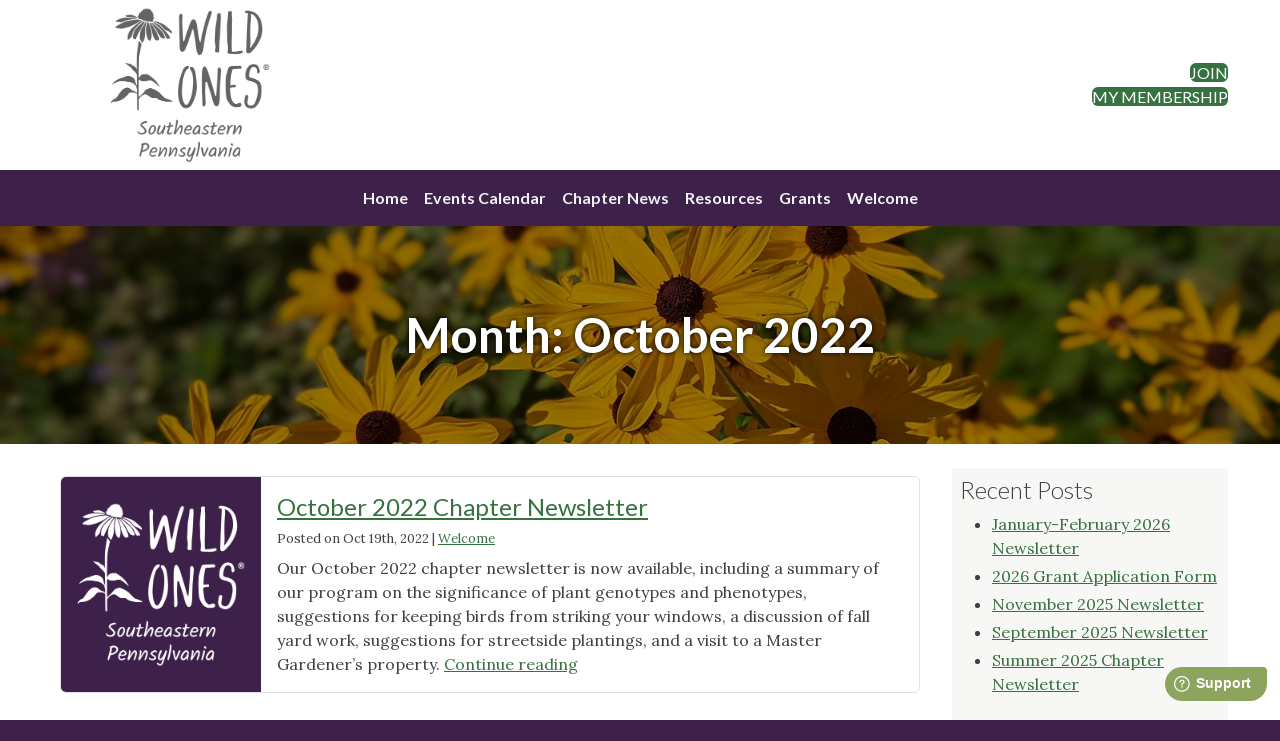

--- FILE ---
content_type: text/html; charset=UTF-8
request_url: https://sepa.wildones.org/2022/10/
body_size: 9775
content:
<!doctype html>
<html lang="en-US">
<head>
	<meta charset="UTF-8">
	<meta name="viewport" content="width=device-width, initial-scale=1">
	<link rel="profile" href="https://gmpg.org/xfn/11">
	<meta name='robots' content='noindex, follow' />

	<!-- This site is optimized with the Yoast SEO plugin v26.8 - https://yoast.com/product/yoast-seo-wordpress/ -->
	<title>October 2022 - Wild Ones Southeastern Pennsylvania</title>
	<meta property="og:locale" content="en_US" />
	<meta property="og:type" content="website" />
	<meta property="og:title" content="October 2022 - Wild Ones Southeastern Pennsylvania" />
	<meta property="og:url" content="https://sepa.wildones.org/2022/10/" />
	<meta property="og:site_name" content="Wild Ones Southeastern Pennsylvania" />
	<meta name="twitter:card" content="summary_large_image" />
	<script type="application/ld+json" class="yoast-schema-graph">{"@context":"https://schema.org","@graph":[{"@type":"CollectionPage","@id":"https://sepa.wildones.org/2022/10/","url":"https://sepa.wildones.org/2022/10/","name":"October 2022 - Wild Ones Southeastern Pennsylvania","isPartOf":{"@id":"https://sepa.wildones.org/#website"},"breadcrumb":{"@id":"https://sepa.wildones.org/2022/10/#breadcrumb"},"inLanguage":"en-US"},{"@type":"BreadcrumbList","@id":"https://sepa.wildones.org/2022/10/#breadcrumb","itemListElement":[{"@type":"ListItem","position":1,"name":"Home","item":"https://sepa.wildones.org/"},{"@type":"ListItem","position":2,"name":"Archives for October 2022"}]},{"@type":"WebSite","@id":"https://sepa.wildones.org/#website","url":"https://sepa.wildones.org/","name":"Wild Ones Southeastern Pennsylvania","description":"Healing the Earth, One Yard at a Time","potentialAction":[{"@type":"SearchAction","target":{"@type":"EntryPoint","urlTemplate":"https://sepa.wildones.org/?s={search_term_string}"},"query-input":{"@type":"PropertyValueSpecification","valueRequired":true,"valueName":"search_term_string"}}],"inLanguage":"en-US"}]}</script>
	<!-- / Yoast SEO plugin. -->


<link rel='dns-prefetch' href='//ajax.googleapis.com' />
<link rel='dns-prefetch' href='//cdn.jsdelivr.net' />
<link rel='dns-prefetch' href='//static-assets.wildones.org' />
<style id='wp-img-auto-sizes-contain-inline-css'>
img:is([sizes=auto i],[sizes^="auto," i]){contain-intrinsic-size:3000px 1500px}
/*# sourceURL=wp-img-auto-sizes-contain-inline-css */
</style>
<link rel='stylesheet' id='formidable-css' href='https://sepa.wildones.org/wp-content/plugins/formidable/css/formidableforms96.css?ver=11131617' media='all' />
<style id='wp-block-library-inline-css'>
:root{--wp-block-synced-color:#7a00df;--wp-block-synced-color--rgb:122,0,223;--wp-bound-block-color:var(--wp-block-synced-color);--wp-editor-canvas-background:#ddd;--wp-admin-theme-color:#007cba;--wp-admin-theme-color--rgb:0,124,186;--wp-admin-theme-color-darker-10:#006ba1;--wp-admin-theme-color-darker-10--rgb:0,107,160.5;--wp-admin-theme-color-darker-20:#005a87;--wp-admin-theme-color-darker-20--rgb:0,90,135;--wp-admin-border-width-focus:2px}@media (min-resolution:192dpi){:root{--wp-admin-border-width-focus:1.5px}}.wp-element-button{cursor:pointer}:root .has-very-light-gray-background-color{background-color:#eee}:root .has-very-dark-gray-background-color{background-color:#313131}:root .has-very-light-gray-color{color:#eee}:root .has-very-dark-gray-color{color:#313131}:root .has-vivid-green-cyan-to-vivid-cyan-blue-gradient-background{background:linear-gradient(135deg,#00d084,#0693e3)}:root .has-purple-crush-gradient-background{background:linear-gradient(135deg,#34e2e4,#4721fb 50%,#ab1dfe)}:root .has-hazy-dawn-gradient-background{background:linear-gradient(135deg,#faaca8,#dad0ec)}:root .has-subdued-olive-gradient-background{background:linear-gradient(135deg,#fafae1,#67a671)}:root .has-atomic-cream-gradient-background{background:linear-gradient(135deg,#fdd79a,#004a59)}:root .has-nightshade-gradient-background{background:linear-gradient(135deg,#330968,#31cdcf)}:root .has-midnight-gradient-background{background:linear-gradient(135deg,#020381,#2874fc)}:root{--wp--preset--font-size--normal:16px;--wp--preset--font-size--huge:42px}.has-regular-font-size{font-size:1em}.has-larger-font-size{font-size:2.625em}.has-normal-font-size{font-size:var(--wp--preset--font-size--normal)}.has-huge-font-size{font-size:var(--wp--preset--font-size--huge)}.has-text-align-center{text-align:center}.has-text-align-left{text-align:left}.has-text-align-right{text-align:right}.has-fit-text{white-space:nowrap!important}#end-resizable-editor-section{display:none}.aligncenter{clear:both}.items-justified-left{justify-content:flex-start}.items-justified-center{justify-content:center}.items-justified-right{justify-content:flex-end}.items-justified-space-between{justify-content:space-between}.screen-reader-text{border:0;clip-path:inset(50%);height:1px;margin:-1px;overflow:hidden;padding:0;position:absolute;width:1px;word-wrap:normal!important}.screen-reader-text:focus{background-color:#ddd;clip-path:none;color:#444;display:block;font-size:1em;height:auto;left:5px;line-height:normal;padding:15px 23px 14px;text-decoration:none;top:5px;width:auto;z-index:100000}html :where(.has-border-color){border-style:solid}html :where([style*=border-top-color]){border-top-style:solid}html :where([style*=border-right-color]){border-right-style:solid}html :where([style*=border-bottom-color]){border-bottom-style:solid}html :where([style*=border-left-color]){border-left-style:solid}html :where([style*=border-width]){border-style:solid}html :where([style*=border-top-width]){border-top-style:solid}html :where([style*=border-right-width]){border-right-style:solid}html :where([style*=border-bottom-width]){border-bottom-style:solid}html :where([style*=border-left-width]){border-left-style:solid}html :where(img[class*=wp-image-]){height:auto;max-width:100%}:where(figure){margin:0 0 1em}html :where(.is-position-sticky){--wp-admin--admin-bar--position-offset:var(--wp-admin--admin-bar--height,0px)}@media screen and (max-width:600px){html :where(.is-position-sticky){--wp-admin--admin-bar--position-offset:0px}}

/*# sourceURL=wp-block-library-inline-css */
</style><style id='wp-block-paragraph-inline-css'>
.is-small-text{font-size:.875em}.is-regular-text{font-size:1em}.is-large-text{font-size:2.25em}.is-larger-text{font-size:3em}.has-drop-cap:not(:focus):first-letter{float:left;font-size:8.4em;font-style:normal;font-weight:100;line-height:.68;margin:.05em .1em 0 0;text-transform:uppercase}body.rtl .has-drop-cap:not(:focus):first-letter{float:none;margin-left:.1em}p.has-drop-cap.has-background{overflow:hidden}:root :where(p.has-background){padding:1.25em 2.375em}:where(p.has-text-color:not(.has-link-color)) a{color:inherit}p.has-text-align-left[style*="writing-mode:vertical-lr"],p.has-text-align-right[style*="writing-mode:vertical-rl"]{rotate:180deg}
/*# sourceURL=https://sepa.wildones.org/wp-includes/blocks/paragraph/style.min.css */
</style>
<style id='global-styles-inline-css'>
:root{--wp--preset--aspect-ratio--square: 1;--wp--preset--aspect-ratio--4-3: 4/3;--wp--preset--aspect-ratio--3-4: 3/4;--wp--preset--aspect-ratio--3-2: 3/2;--wp--preset--aspect-ratio--2-3: 2/3;--wp--preset--aspect-ratio--16-9: 16/9;--wp--preset--aspect-ratio--9-16: 9/16;--wp--preset--color--black: #000;--wp--preset--color--cyan-bluish-gray: #abb8c3;--wp--preset--color--white: #fff;--wp--preset--color--pale-pink: #f78da7;--wp--preset--color--vivid-red: #cf2e2e;--wp--preset--color--luminous-vivid-orange: #ff6900;--wp--preset--color--luminous-vivid-amber: #fcb900;--wp--preset--color--light-green-cyan: #7bdcb5;--wp--preset--color--vivid-green-cyan: #00d084;--wp--preset--color--pale-cyan-blue: #8ed1fc;--wp--preset--color--vivid-cyan-blue: #0693e3;--wp--preset--color--vivid-purple: #9b51e0;--wp--preset--color--wo-wild-ones: #636466;--wp--preset--color--wo-stem: #35723F;--wp--preset--color--wo-prickly-pear: #8CA45D;--wp--preset--color--wo-chickadee: #414042;--wp--preset--color--wo-dragonfly: #F3F1EF;--wp--preset--color--wo-goldenrod: #F1BE48;--wp--preset--color--wo-monarch: #DC582A;--wp--preset--color--wo-coneflower: #A15A95;--wp--preset--gradient--vivid-cyan-blue-to-vivid-purple: linear-gradient(135deg,rgb(6,147,227) 0%,rgb(155,81,224) 100%);--wp--preset--gradient--light-green-cyan-to-vivid-green-cyan: linear-gradient(135deg,rgb(122,220,180) 0%,rgb(0,208,130) 100%);--wp--preset--gradient--luminous-vivid-amber-to-luminous-vivid-orange: linear-gradient(135deg,rgb(252,185,0) 0%,rgb(255,105,0) 100%);--wp--preset--gradient--luminous-vivid-orange-to-vivid-red: linear-gradient(135deg,rgb(255,105,0) 0%,rgb(207,46,46) 100%);--wp--preset--gradient--very-light-gray-to-cyan-bluish-gray: linear-gradient(135deg,rgb(238,238,238) 0%,rgb(169,184,195) 100%);--wp--preset--gradient--cool-to-warm-spectrum: linear-gradient(135deg,rgb(74,234,220) 0%,rgb(151,120,209) 20%,rgb(207,42,186) 40%,rgb(238,44,130) 60%,rgb(251,105,98) 80%,rgb(254,248,76) 100%);--wp--preset--gradient--blush-light-purple: linear-gradient(135deg,rgb(255,206,236) 0%,rgb(152,150,240) 100%);--wp--preset--gradient--blush-bordeaux: linear-gradient(135deg,rgb(254,205,165) 0%,rgb(254,45,45) 50%,rgb(107,0,62) 100%);--wp--preset--gradient--luminous-dusk: linear-gradient(135deg,rgb(255,203,112) 0%,rgb(199,81,192) 50%,rgb(65,88,208) 100%);--wp--preset--gradient--pale-ocean: linear-gradient(135deg,rgb(255,245,203) 0%,rgb(182,227,212) 50%,rgb(51,167,181) 100%);--wp--preset--gradient--electric-grass: linear-gradient(135deg,rgb(202,248,128) 0%,rgb(113,206,126) 100%);--wp--preset--gradient--midnight: linear-gradient(135deg,rgb(2,3,129) 0%,rgb(40,116,252) 100%);--wp--preset--font-size--small: 13px;--wp--preset--font-size--medium: clamp(14px, 0.875rem + ((1vw - 3.2px) * 0.469), 20px);--wp--preset--font-size--large: clamp(22.041px, 1.378rem + ((1vw - 3.2px) * 1.091), 36px);--wp--preset--font-size--x-large: clamp(25.014px, 1.563rem + ((1vw - 3.2px) * 1.327), 42px);--wp--preset--spacing--20: 0.44rem;--wp--preset--spacing--30: 0.67rem;--wp--preset--spacing--40: 1rem;--wp--preset--spacing--50: 1.5rem;--wp--preset--spacing--60: 2.25rem;--wp--preset--spacing--70: 3.38rem;--wp--preset--spacing--80: 5.06rem;--wp--preset--shadow--natural: 6px 6px 9px rgba(0, 0, 0, 0.2);--wp--preset--shadow--deep: 12px 12px 50px rgba(0, 0, 0, 0.4);--wp--preset--shadow--sharp: 6px 6px 0px rgba(0, 0, 0, 0.2);--wp--preset--shadow--outlined: 6px 6px 0px -3px rgb(255, 255, 255), 6px 6px rgb(0, 0, 0);--wp--preset--shadow--crisp: 6px 6px 0px rgb(0, 0, 0);}:root { --wp--style--global--content-size: 840px;--wp--style--global--wide-size: 840px; }:where(body) { margin: 0; }.wp-site-blocks > .alignleft { float: left; margin-right: 2em; }.wp-site-blocks > .alignright { float: right; margin-left: 2em; }.wp-site-blocks > .aligncenter { justify-content: center; margin-left: auto; margin-right: auto; }:where(.is-layout-flex){gap: 0.5em;}:where(.is-layout-grid){gap: 0.5em;}.is-layout-flow > .alignleft{float: left;margin-inline-start: 0;margin-inline-end: 2em;}.is-layout-flow > .alignright{float: right;margin-inline-start: 2em;margin-inline-end: 0;}.is-layout-flow > .aligncenter{margin-left: auto !important;margin-right: auto !important;}.is-layout-constrained > .alignleft{float: left;margin-inline-start: 0;margin-inline-end: 2em;}.is-layout-constrained > .alignright{float: right;margin-inline-start: 2em;margin-inline-end: 0;}.is-layout-constrained > .aligncenter{margin-left: auto !important;margin-right: auto !important;}.is-layout-constrained > :where(:not(.alignleft):not(.alignright):not(.alignfull)){max-width: var(--wp--style--global--content-size);margin-left: auto !important;margin-right: auto !important;}.is-layout-constrained > .alignwide{max-width: var(--wp--style--global--wide-size);}body .is-layout-flex{display: flex;}.is-layout-flex{flex-wrap: wrap;align-items: center;}.is-layout-flex > :is(*, div){margin: 0;}body .is-layout-grid{display: grid;}.is-layout-grid > :is(*, div){margin: 0;}body{padding-top: 0px;padding-right: 0px;padding-bottom: 0px;padding-left: 0px;}a:where(:not(.wp-element-button)){text-decoration: underline;}:root :where(.wp-element-button, .wp-block-button__link){background-color: #32373c;border-width: 0;color: #fff;font-family: inherit;font-size: inherit;font-style: inherit;font-weight: inherit;letter-spacing: inherit;line-height: inherit;padding-top: calc(0.667em + 2px);padding-right: calc(1.333em + 2px);padding-bottom: calc(0.667em + 2px);padding-left: calc(1.333em + 2px);text-decoration: none;text-transform: inherit;}.has-black-color{color: var(--wp--preset--color--black) !important;}.has-cyan-bluish-gray-color{color: var(--wp--preset--color--cyan-bluish-gray) !important;}.has-white-color{color: var(--wp--preset--color--white) !important;}.has-pale-pink-color{color: var(--wp--preset--color--pale-pink) !important;}.has-vivid-red-color{color: var(--wp--preset--color--vivid-red) !important;}.has-luminous-vivid-orange-color{color: var(--wp--preset--color--luminous-vivid-orange) !important;}.has-luminous-vivid-amber-color{color: var(--wp--preset--color--luminous-vivid-amber) !important;}.has-light-green-cyan-color{color: var(--wp--preset--color--light-green-cyan) !important;}.has-vivid-green-cyan-color{color: var(--wp--preset--color--vivid-green-cyan) !important;}.has-pale-cyan-blue-color{color: var(--wp--preset--color--pale-cyan-blue) !important;}.has-vivid-cyan-blue-color{color: var(--wp--preset--color--vivid-cyan-blue) !important;}.has-vivid-purple-color{color: var(--wp--preset--color--vivid-purple) !important;}.has-wo-wild-ones-color{color: var(--wp--preset--color--wo-wild-ones) !important;}.has-wo-stem-color{color: var(--wp--preset--color--wo-stem) !important;}.has-wo-prickly-pear-color{color: var(--wp--preset--color--wo-prickly-pear) !important;}.has-wo-chickadee-color{color: var(--wp--preset--color--wo-chickadee) !important;}.has-wo-dragonfly-color{color: var(--wp--preset--color--wo-dragonfly) !important;}.has-wo-goldenrod-color{color: var(--wp--preset--color--wo-goldenrod) !important;}.has-wo-monarch-color{color: var(--wp--preset--color--wo-monarch) !important;}.has-wo-coneflower-color{color: var(--wp--preset--color--wo-coneflower) !important;}.has-black-background-color{background-color: var(--wp--preset--color--black) !important;}.has-cyan-bluish-gray-background-color{background-color: var(--wp--preset--color--cyan-bluish-gray) !important;}.has-white-background-color{background-color: var(--wp--preset--color--white) !important;}.has-pale-pink-background-color{background-color: var(--wp--preset--color--pale-pink) !important;}.has-vivid-red-background-color{background-color: var(--wp--preset--color--vivid-red) !important;}.has-luminous-vivid-orange-background-color{background-color: var(--wp--preset--color--luminous-vivid-orange) !important;}.has-luminous-vivid-amber-background-color{background-color: var(--wp--preset--color--luminous-vivid-amber) !important;}.has-light-green-cyan-background-color{background-color: var(--wp--preset--color--light-green-cyan) !important;}.has-vivid-green-cyan-background-color{background-color: var(--wp--preset--color--vivid-green-cyan) !important;}.has-pale-cyan-blue-background-color{background-color: var(--wp--preset--color--pale-cyan-blue) !important;}.has-vivid-cyan-blue-background-color{background-color: var(--wp--preset--color--vivid-cyan-blue) !important;}.has-vivid-purple-background-color{background-color: var(--wp--preset--color--vivid-purple) !important;}.has-wo-wild-ones-background-color{background-color: var(--wp--preset--color--wo-wild-ones) !important;}.has-wo-stem-background-color{background-color: var(--wp--preset--color--wo-stem) !important;}.has-wo-prickly-pear-background-color{background-color: var(--wp--preset--color--wo-prickly-pear) !important;}.has-wo-chickadee-background-color{background-color: var(--wp--preset--color--wo-chickadee) !important;}.has-wo-dragonfly-background-color{background-color: var(--wp--preset--color--wo-dragonfly) !important;}.has-wo-goldenrod-background-color{background-color: var(--wp--preset--color--wo-goldenrod) !important;}.has-wo-monarch-background-color{background-color: var(--wp--preset--color--wo-monarch) !important;}.has-wo-coneflower-background-color{background-color: var(--wp--preset--color--wo-coneflower) !important;}.has-black-border-color{border-color: var(--wp--preset--color--black) !important;}.has-cyan-bluish-gray-border-color{border-color: var(--wp--preset--color--cyan-bluish-gray) !important;}.has-white-border-color{border-color: var(--wp--preset--color--white) !important;}.has-pale-pink-border-color{border-color: var(--wp--preset--color--pale-pink) !important;}.has-vivid-red-border-color{border-color: var(--wp--preset--color--vivid-red) !important;}.has-luminous-vivid-orange-border-color{border-color: var(--wp--preset--color--luminous-vivid-orange) !important;}.has-luminous-vivid-amber-border-color{border-color: var(--wp--preset--color--luminous-vivid-amber) !important;}.has-light-green-cyan-border-color{border-color: var(--wp--preset--color--light-green-cyan) !important;}.has-vivid-green-cyan-border-color{border-color: var(--wp--preset--color--vivid-green-cyan) !important;}.has-pale-cyan-blue-border-color{border-color: var(--wp--preset--color--pale-cyan-blue) !important;}.has-vivid-cyan-blue-border-color{border-color: var(--wp--preset--color--vivid-cyan-blue) !important;}.has-vivid-purple-border-color{border-color: var(--wp--preset--color--vivid-purple) !important;}.has-wo-wild-ones-border-color{border-color: var(--wp--preset--color--wo-wild-ones) !important;}.has-wo-stem-border-color{border-color: var(--wp--preset--color--wo-stem) !important;}.has-wo-prickly-pear-border-color{border-color: var(--wp--preset--color--wo-prickly-pear) !important;}.has-wo-chickadee-border-color{border-color: var(--wp--preset--color--wo-chickadee) !important;}.has-wo-dragonfly-border-color{border-color: var(--wp--preset--color--wo-dragonfly) !important;}.has-wo-goldenrod-border-color{border-color: var(--wp--preset--color--wo-goldenrod) !important;}.has-wo-monarch-border-color{border-color: var(--wp--preset--color--wo-monarch) !important;}.has-wo-coneflower-border-color{border-color: var(--wp--preset--color--wo-coneflower) !important;}.has-vivid-cyan-blue-to-vivid-purple-gradient-background{background: var(--wp--preset--gradient--vivid-cyan-blue-to-vivid-purple) !important;}.has-light-green-cyan-to-vivid-green-cyan-gradient-background{background: var(--wp--preset--gradient--light-green-cyan-to-vivid-green-cyan) !important;}.has-luminous-vivid-amber-to-luminous-vivid-orange-gradient-background{background: var(--wp--preset--gradient--luminous-vivid-amber-to-luminous-vivid-orange) !important;}.has-luminous-vivid-orange-to-vivid-red-gradient-background{background: var(--wp--preset--gradient--luminous-vivid-orange-to-vivid-red) !important;}.has-very-light-gray-to-cyan-bluish-gray-gradient-background{background: var(--wp--preset--gradient--very-light-gray-to-cyan-bluish-gray) !important;}.has-cool-to-warm-spectrum-gradient-background{background: var(--wp--preset--gradient--cool-to-warm-spectrum) !important;}.has-blush-light-purple-gradient-background{background: var(--wp--preset--gradient--blush-light-purple) !important;}.has-blush-bordeaux-gradient-background{background: var(--wp--preset--gradient--blush-bordeaux) !important;}.has-luminous-dusk-gradient-background{background: var(--wp--preset--gradient--luminous-dusk) !important;}.has-pale-ocean-gradient-background{background: var(--wp--preset--gradient--pale-ocean) !important;}.has-electric-grass-gradient-background{background: var(--wp--preset--gradient--electric-grass) !important;}.has-midnight-gradient-background{background: var(--wp--preset--gradient--midnight) !important;}.has-small-font-size{font-size: var(--wp--preset--font-size--small) !important;}.has-medium-font-size{font-size: var(--wp--preset--font-size--medium) !important;}.has-large-font-size{font-size: var(--wp--preset--font-size--large) !important;}.has-x-large-font-size{font-size: var(--wp--preset--font-size--x-large) !important;}
/*# sourceURL=global-styles-inline-css */
</style>

<link rel='stylesheet' id='wo_static_fontawesome_css-css' href='https://static-assets.wildones.org/lib/fontawesome-free-6.7.2-web/css/all.css?ver=6.9' media='all' />
<link rel='stylesheet' id='wildonestheme-style-css' href='https://sepa.wildones.org/wp-content/themes/wildonestheme/style.css?ver=1.0.0-1756483066' media='all' />
<script src="https://ajax.googleapis.com/ajax/libs/jquery/3.7.0/jquery.min.js?ver=3.7.0" id="jquery-js"></script>
<script src="https://cdn.jsdelivr.net/npm/bootstrap@5.3.2/dist/js/bootstrap.bundle.min.js?ver=1.0.0" id="wildonestheme-bs-js"></script>
<link rel="https://api.w.org/" href="https://sepa.wildones.org/wp-json/" /><link rel="EditURI" type="application/rsd+xml" title="RSD" href="https://sepa.wildones.org/xmlrpc.php?rsd" />
<script>
  var _paq = window._paq = window._paq || [];
  _paq.push(["setDocumentTitle", document.title + " | #0"]);
  _paq.push(["setCookieDomain", "*.wildones.org"]);
  _paq.push(["setDomains", ["*.wildones.org"]]);
  _paq.push(["setDoNotTrack", true]);
  _paq.push(["disableCookies"]);
  _paq.push(['trackPageView']);
  _paq.push(['enableLinkTracking']);
  (function() {
    var u="//analytics.wildones.org/";
    _paq.push(['setTrackerUrl', u+'matomo.php']);
    _paq.push(['setSiteId', 96 ]);
    var d=document, g=d.createElement('script'), s=d.getElementsByTagName('script')[0];
    g.async=true; g.src=u+'matomo.js'; s.parentNode.insertBefore(g,s);
  })();
</script>
<noscript><p><img referrerpolicy="no-referrer-when-downgrade" src="//analytics.wildones.org/matomo.php?idsite=96&amp;rec=1" style="border:0;" alt="" /></p></noscript><script>document.documentElement.className += " js";</script>
<link rel="preconnect" href="https://fonts.googleapis.com" crossorigin /><link rel="preconnect" href="https://fonts.gstatic.com" crossorigin /><link rel="preconnect" href="https://connect.facebook.net" crossorigin /><link rel="icon" href="https://sepa.wildones.org/wp-content/images/sites/96/2023/12/cropped-favicon-32x32.png" sizes="32x32" />
<link rel="icon" href="https://sepa.wildones.org/wp-content/images/sites/96/2023/12/cropped-favicon-192x192.png" sizes="192x192" />
<link rel="apple-touch-icon" href="https://sepa.wildones.org/wp-content/images/sites/96/2023/12/cropped-favicon-180x180.png" />
<meta name="msapplication-TileImage" content="https://sepa.wildones.org/wp-content/images/sites/96/2023/12/cropped-favicon-270x270.png" />
</head>

<body class="archive date wp-theme-wildonestheme wildonestheme hfeed has-sidebar">
<div id="page" class="site">
	<a class="skip-link screen-reader-text" href="#primary">Skip to content</a>

	<header id="masthead" class="site-header">

		<div id="mobile-top-links" class="d-print-none d-xs-block d-sm-block d-lg-none has-text-align-center text-white heading-style py-2">

            <a class="text-white" href="https://join.wildones.org/?chapter=127">Join</a> |                         <a class="text-white" href="https://members.wildones.org/">My Membership</a>
        </div>

        <div class="container-lg text-center">
            <div class="row align-items-center position-relative">
                <div class="col-xs-12 col-lg-3">
                    <a href="https://sepa.wildones.org/" rel="home">
                        <img id="wo-header-primary-logo" style="width:190px" class="my-1" src="https://api.wildones.org/chapter-logos/web/127.png" alt="Wild Ones Southeastern Pennsylvania Chapter"/>
                    </a>
                </div>
                <button style="right:0;width:auto;background:none;border:none" class="d-print-none d-xs-block d-sm-block d-lg-none position-absolute" type="button" data-bs-toggle="offcanvas" data-bs-target="#offcanvas-header-menu" aria-controls="offcanvas-header-menu">
                    <span class="navbar-toggler-icon" id="navbar-toggler-icon">
                        <svg xmlns='http://www.w3.org/2000/svg' viewBox='0 0 30 30'><path stroke='rgba(62, 33, 75, 1)' stroke-linecap='round' stroke-miterlimit='10' stroke-width='2' d='M4 7h22M4 15h22M4 23h22'/></svg>
                    </span>
                </button>
                <div class="d-none d-lg-block col-lg-9">
                    <div class="text-end wp-block-buttons">
                                                <div class="wp-block-button"><a class="wp-block-button__link wp-element-button has-wo-stem-background-color" href="https://join.wildones.org/?chapter=127">Join</a></div>
                                                                        <div class="wp-block-button"><a class="wp-block-button__link wp-element-button has-wo-stem-background-color" href="https://members.wildones.org/">My Membership</a></div>
                    </div>
                </div>
            </div>
        </div>

        <nav class="d-print-none navbar navbar-expand-lg navbar-dark bg-dark" data-bs-theme="dark">
            <div class="container-fluid">
                <div class="offcanvas offcanvas-end bg-dark" data-bs-hideresize="true" tabindex="-1" id="offcanvas-header-menu" aria-labelledby="offcanvas-header-menu">
                    <div class="offcanvas-header">
                        <h5 class="offcanvas-title text-white" id="offcanvas-header-menu">Wild Ones</h5>
                        <button type="button" class="btn-close btn-close-white" data-bs-dismiss="offcanvas" data-bs-target="#offcanvas-header-menu" aria-label="Close"></button>
                    </div>
                    <div class="offcanvas-body bg-dark justify-content-center">
                    <ul id="menu-main-menu" class="navbar-nav mb-2 mb-md-0 mx-0 "><li  id="menu-item-748" class="menu-item menu-item-type-post_type menu-item-object-page menu-item-home nav-item nav-item-748"><a href="https://sepa.wildones.org/" class="nav-link ">Home</a></li>
<li  id="menu-item-873" class="menu-item menu-item-type-post_type menu-item-object-page nav-item nav-item-873"><a href="https://sepa.wildones.org/events-calendar/" class="nav-link ">Events Calendar</a></li>
<li  id="menu-item-749" class="menu-item menu-item-type-post_type menu-item-object-page current_page_parent nav-item nav-item-749"><a href="https://sepa.wildones.org/blog/" class="nav-link active">Chapter News</a></li>
<li  id="menu-item-751" class="menu-item menu-item-type-post_type menu-item-object-page nav-item nav-item-751"><a href="https://sepa.wildones.org/resources/" class="nav-link ">Resources</a></li>
<li  id="menu-item-872" class="menu-item menu-item-type-post_type menu-item-object-page nav-item nav-item-872"><a href="https://sepa.wildones.org/grants/" class="nav-link ">Grants</a></li>
<li  id="menu-item-910" class="menu-item menu-item-type-taxonomy menu-item-object-category nav-item nav-item-910"><a href="https://sepa.wildones.org/category/welcome-to-wosepa/" class="nav-link ">Welcome</a></li>
</ul>                    </div>
                </div>
            </div>
        </nav>

	</header><!-- #masthead -->        <div class="page-hero text-white text-center overflow-hidden mb-4" style="background:linear-gradient(rgba(0,0,0,.4),rgba(0,0,0,.4)), url(https://sepa.wildones.org/wp-content/themes/wildonestheme/images/header-img-default.jpg);padding-top:2em;padding-bottom:2em;background-position:50% 50%;background-attachment:fixed; background-size: cover;">
        <div class="hero-content">
            <h1 class="entry-title">Month: <span>October 2022</span></h1>
        </div>
    </div><!-- .entry-header -->
    <div id="content-container">
        <div id="content-row">
            <main id="primary" class="site-main index">

                <div class="archive-description"></div>
                
<article id="post-776" class="post-776 post type-post status-publish format-standard hentry category-welcome-to-wosepa">
	<div class="entry-content">
        
            
            <div class="row border rounded overflow-hidden flex-md-row mb-4 position-relative m-2">
                <!--  -->
                <a href="https://sepa.wildones.org/2022/10/19/october-2022-newsletter/" class="col-auto d-none d-lg-block w-md-250 single-post-img" style="width:200px;background:url(https://api.wildones.org/chapter-logos/web-white/127.png) no-repeat;background-size:contain;background-position:50% 50%"></a>
                <div class="col d-flex flex-column position-static p-3">
                    <header class="mb-2 small">
            <h4 class="entry-title"><a href="https://sepa.wildones.org/2022/10/19/october-2022-newsletter/" rel="bookmark">October 2022 Chapter Newsletter</a></h4><div class="entry-meta"><span class="posted-on"><!--span class="d-none d-md-inline"-->Posted on<!--/span--> <time class="entry-date published" datetime="2022-10-19T16:03:46+00:00">Oct 19th, 2022</time><time class="updated" datetime="2024-01-10T16:07:03+00:00">January 10, 2024</time></span> | <a href="https://sepa.wildones.org/category/welcome-to-wosepa/" rel="category tag">Welcome</a></div><!-- .entry-meta -->        </header><!-- .entry-header -->
        <div>
            <p class="m-0">Our October 2022 chapter newsletter is now available, including a summary of our program on the significance of plant genotypes and phenotypes, suggestions for keeping birds from striking your windows, a discussion of fall yard work, suggestions for streetside plantings, and a visit to a Master Gardener&#8217;s property. <a href="https://sepa.wildones.org/2022/10/19/october-2022-newsletter/">Continue reading<span class="screen-reader-text"> "October 2022 Chapter Newsletter"</span></a></p>        </div>
                    </div>
        </div>
        	</div><!-- .entry-content -->
</article><!-- #post-776 -->
<div class="pagination-wrapper mb-4"></div>                            </main><!-- #main -->
            
<aside id="secondary" class="widget-area d-print-none">
    <div id="sidebar-background">
	    
		<section id="recent-posts-2" class="widget widget_recent_entries">
		<h2 class="widget-title">Recent Posts</h2>
		<ul>
											<li>
					<a href="https://sepa.wildones.org/2026/01/17/january-february-2026-newsletter/">January-February 2026 Newsletter</a>
									</li>
											<li>
					<a href="https://sepa.wildones.org/2026/01/15/2026-grant-application-form/">2026 Grant Application Form</a>
									</li>
											<li>
					<a href="https://sepa.wildones.org/2025/11/24/november-2025-newsletter/">November 2025 Newsletter</a>
									</li>
											<li>
					<a href="https://sepa.wildones.org/2025/11/13/september-2025-newsletter/">September 2025 Newsletter</a>
									</li>
											<li>
					<a href="https://sepa.wildones.org/2025/06/17/summer-2025-chapter-newsletter/">Summer 2025 Chapter Newsletter</a>
									</li>
					</ul>

		</section><div class="widget widget_block">
<div class="wp-container-2 wp-block-group"><div class="wp-block-group__inner-container">
<h2>Upcoming Events</h2>
<ul class="wp-block-categories-list wp-block-categories"><li><strong><a href='https://sepa.wildones.org/events-calendar/?wo_event_id=11686'>Quarterly Board Meeting</a></strong><br>Feb 9th, 2:00 pm - 3:00 pm<br><br></li><li><strong><a href='https://wildones.org/from-wasteland-to-wonder/' target='_blank'>Free National Webinar: From Wasteland to Wonder with Basil Camu</a></strong><br><small style="background:#f3f1ef;padding:3px 5px;text-align:center;border-radius: 5px;">Hosted by Wild Ones National</small><br>Feb 18th, 7:00 pm - 8:00 pm<br><br></li><li><strong>Free National Webinar: Rethinking Horticulture with Real Ecology presented by Joey Santore</strong><br><small style="background:#f3f1ef;padding:3px 5px;text-align:center;border-radius: 5px;">Hosted by Wild Ones National</small><br>Mar 18th, 7:00 pm - 8:00 pm<br><br></li><li><strong><a href='https://members.wildones.org/annual-member-meeting/ ' target='_blank'>2026 Annual Member Meeting</a></strong><br><small style="background:#f3f1ef;padding:3px 5px;text-align:center;border-radius: 5px;">Hosted by Wild Ones National</small><br>Apr 15th, 7:00 pm - 8:30 pm<br><br></li><li><strong>Free National Webinar- September 2026</strong><br><small style="background:#f3f1ef;padding:3px 5px;text-align:center;border-radius: 5px;">Hosted by Wild Ones National</small><br>Sep 16th, 7:00 pm - 8:00 pm<br><br></li></ul><p class='has-text-align-center'><a href='https://sepa.wildones.org/events-calendar/'>View All Events</a></p>
</div></div>
</div>    </div>
</aside><!-- #secondary -->
        </div>
    </div>

	<footer id="colophon" class="d-print-none site-footer container-fluid pt-5 mt-10">
        <div class="container-lg">
            <div class="row">
                <div class="col-lg-2 mb-2 mb-md-0 text-center p-md-2 p-sm-2">
                    <a href="https://sepa.wildones.org/" rel="home">
                        <img width="175px" src="https://api.wildones.org/chapter-logos/web-white/127.png" alt="Wild Ones Southeastern Pennsylvania Chapter"/>
                    </a>
                </div>

                <div class="col-lg-10 mb-2 align-self-center p-md-2 heading-style">
                    <div class="container-lg">
                    <div id="menu-main-menu-1" class="row row-cols-1 row-cols-sm-3 row-cols-md-5"><span class="col my-1"><a class="text-white" href="https://sepa.wildones.org/">Home</a></span><span class="col my-1"><a class="text-white" href="https://sepa.wildones.org/events-calendar/">Events Calendar</a></span><span class="col my-1"><a class="text-white" href="https://sepa.wildones.org/blog/">Chapter News</a></span><span class="col my-1"><a class="text-white" href="https://sepa.wildones.org/resources/">Resources</a></span><span class="col my-1"><a class="text-white" href="https://sepa.wildones.org/grants/">Grants</a></span><span class="col my-1"><a class="text-white" href="https://sepa.wildones.org/category/welcome-to-wosepa/">Welcome</a></span><a href="https://api.wildones.org/127-bylaws.pdf" target="_blank" class="text-white col">Chapter Bylaws</a></div>                    </div>
                </div>
            </div>
        </div>
        <div class="container-lg">
            <div class="row">
                <div class="col-md-6 col-sm-12 mt-2">
                    <p>
                                                <a href="https://join.wildones.org/?chapter=127" class="btn btn-secondary">Join</a>
                                                                        <a href="https://members.wildones.org/login/" class="btn btn-secondary">Renew</a>
                    </p>
                    <div class="mb-3">
                        <h5>Connect with Wild Ones Southeastern Pennsylvania Chapter</h5>
                        <a target='_blank' class='shake-it-off' aria-label='Email us' href="/cdn-cgi/l/email-protection#c3b4aaafa7acada6b0aca5b0a6b3a283a4aea2aaafeda0acae"><i data-bs-placement="top" data-bs-title="wildonesofsepa@gmail.com" class="text-white m-1 fa-3x fa fa-envelope" aria-hidden="true"></i></a> <a target='_blank' class='shake-it-off' aria-label='Follow on Facebook' href='https://www.facebook.com/wildonesofsepa/'><i data-bs-placement="top" data-bs-title="Facebook" class="text-white m-1 fa-3x fa-brands fa-square-facebook" aria-hidden="true"></i></a> <a target='_blank' class='shake-it-off' aria-label='Follow on Instagram' href='http://instagram.com/wo.sepa/'><i data-bs-placement="top" data-bs-title="Instagram" class="text-white m-1 fa-3x fa-brands fa-instagram" aria-hidden="true"></i></a> <a target='_blank' class='shake-it-off' aria-label='Follow on Youtube' href='https://www.youtube.com/channel/UC2V_ovz6utGilZ5xxVbs9aQ'><i data-bs-placement="top" data-bs-title="YouTube" class="text-white m-1 fa-3x fa-brands fa-youtube" aria-hidden="true"></i></a>                     </div>
                    <p style="font-size:.8em">Copyright© 2026 Wild Ones Natural Landscapers, Ltd (an IRS 501(c)(3) nonprofit organization). This website, logo, images, and content are the proprietary property of <a class="text-white" href="https://wildones.org/">Wild Ones</a>®. Any use of these items, without prior written approval, is strictly prohibited.</p>
                    <p style="font-size:0.8em"><strong>Disclaimer:</strong> Wild Ones Natural Landscapers, Ltd., including its chapters and the, directors, officers, members, volunteers, and employees of each of them, make no express or implied guarantee or warranty about concerning any plant or garden recommendation or advice given by any of them. Landowners should consult with their own native landscape professional or other expert for all such advice and recommendations.</p>                </div>
                <div id="footer-right-img" class="col-md-6 col-sm-12"></div>
            </div>
        </div>
	</footer><!-- #colophon -->
</div><!-- #page -->

<script data-cfasync="false" src="/cdn-cgi/scripts/5c5dd728/cloudflare-static/email-decode.min.js"></script><script type="speculationrules">
{"prefetch":[{"source":"document","where":{"and":[{"href_matches":"/*"},{"not":{"href_matches":["/wp-*.php","/wp-admin/*","/wp-content/images/sites/96/*","/wp-content/*","/wp-content/plugins/*","/wp-content/themes/wildonestheme/*","/*\\?(.+)"]}},{"not":{"selector_matches":"a[rel~=\"nofollow\"]"}},{"not":{"selector_matches":".no-prefetch, .no-prefetch a"}}]},"eagerness":"conservative"}]}
</script>
<style>#launcher-frame{z-index:999 !important;bottom:5px !important;right:5px !important;}</style>
<script>jQuery(function(){jQuery('ul#wp-admin-bar-root-default').append('<li id="wp-admin-bar-ticket-widget"><a class="ab-item" onclick="jQuery(\'#freshworks-container\').toggle();return false;" href="#">Hide "Support"</a></li>');});</script>
<script>window.fwSettings={'widget_id':66000000462};!function(){if("function"!=typeof window.FreshworksWidget){var n=function(){n.q.push(arguments)};n.q=[],window.FreshworksWidget=n}}()</script>
<script type='text/javascript' src='https://widget.freshworks.com/widgets/66000000462.js' async defer></script>
	<script defer src='https://static.cloudflareinsights.com/beacon.min.js' data-cf-beacon='{"token": "4ba579b30780446382a330c954a154c9"}'></script>
<div id="wo_the_modal" class="modal" tabindex="-1">
    <div id="wo_the_modal_dialog" class="modal-dialog">
        <div id="wo_the_modal_content" class="modal-content">
            <div id="wo_the_modal_header" class="modal-header">
                <h5 id="wo_the_modal_title" class="modal-title"></h5>
                <button type="button" class="btn-close" data-bs-dismiss="modal" aria-label="Close"></button>
            </div>
            <div id="wo_the_modal_body" class="modal-body"></div>
            <div id="wo_the_modal_footer" class="modal-footer hidden"></div>
        </div>
    </div>
</div>

<script>
    const wo_tooltipTriggerList = document.querySelectorAll('[data-bs-title]');
    const wo_tooltipList = [...wo_tooltipTriggerList].map(tooltipTriggerEl => new bootstrap.Tooltip(tooltipTriggerEl));

    const wo_the_modal = document.getElementById('wo_the_modal');
    const wo_the_modal_dialog = document.getElementById('wo_the_modal_dialog');
    const wo_the_modal_content = document.getElementById('wo_the_modal_content');
    const wo_the_modal_header = document.getElementById('wo_the_modal_header');
    const wo_the_modal_title = document.getElementById('wo_the_modal_title');
    const wo_the_modal_body = document.getElementById('wo_the_modal_body');
    const wo_the_modal_footer = document.getElementById('wo_the_modal_footer');
</script>

</body>
</html>
